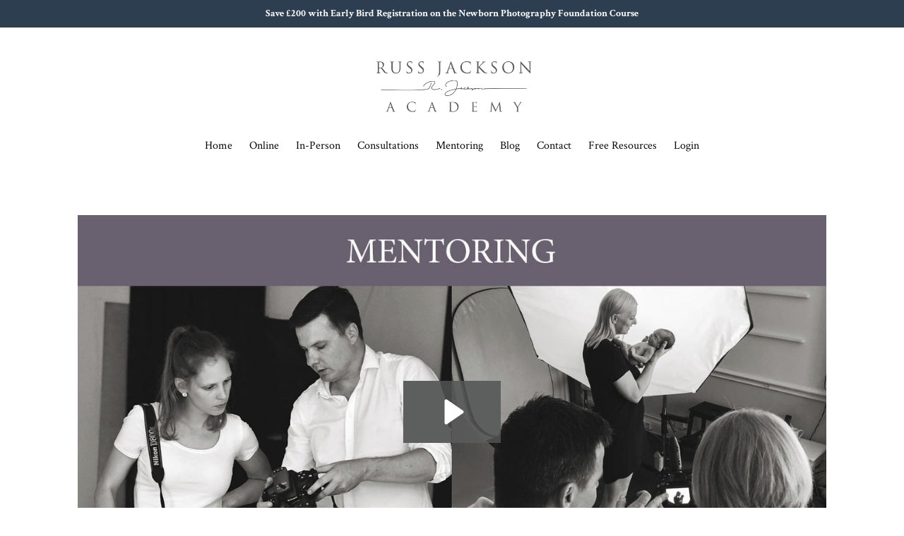

--- FILE ---
content_type: text/html; charset=utf-8
request_url: https://www.russjacksonacademy.com/store/BGB4XaHD
body_size: 7144
content:
<!DOCTYPE html>
<html lang="en">
  <head>
<!-- Google Tag Manager -->
<script>(function(w,d,s,l,i){w[l]=w[l]||[];w[l].push({'gtm.start':
new Date().getTime(),event:'gtm.js'});var f=d.getElementsByTagName(s)[0],
j=d.createElement(s),dl=l!='dataLayer'?'&l='+l:'';j.async=true;j.src=
'https://www.googletagmanager.com/gtm.js?id='+i+dl;f.parentNode.insertBefore(j,f);
})(window,document,'script','dataLayer','GTM-5P9W2MP');</script>
<!-- End Google Tag Manager -->
    <!-- Title and description ================================================== -->
    
              <meta name="csrf-param" content="authenticity_token">
              <meta name="csrf-token" content="i1Yo6/uNKq5uujdAg8utrWsKW9t7S+bl6igFxh4Eth2b9L0jJrmE6FkwUhYjw5qIF9AdhFngoru6hnuVLU9rgw==">
            
    <title>
      
        1 Day Personal Mentoring In LONDON
      
    </title>
    <meta charset="utf-8" />
    <meta content="IE=edge,chrome=1" http-equiv="X-UA-Compatible">
    <meta name="viewport" content="width=device-width, initial-scale=1, maximum-scale=1, user-scalable=no">
    
      <meta name="description" content="Personal mentoring days cater to your specific needs no matter where you are in your photographic journey. Whether it&#39;s learning how to master your DSLR or how to creatively light newborns with flash, we can work out a day that gives you the maximum return on your investment." />
    

    <!-- Helpers ================================================== -->
    <meta property="og:type" content="website">
<meta property="og:url" content="https://www.russjacksonacademy.com/store/BGB4XaHD">
<meta name="twitter:card" content="summary_large_image">

<meta property="og:title" content="1 Day Personal Mentoring In LONDON">
<meta name="twitter:title" content="1 Day Personal Mentoring In LONDON">


<meta property="og:description" content="Personal mentoring days cater to your specific needs no matter where you are in your photographic journey. Whether it&#39;s learning how to master your DSLR or how to creatively light newborns with flash, we can work out a day that gives you the maximum return on your investment.">
<meta name="twitter:description" content="Personal mentoring days cater to your specific needs no matter where you are in your photographic journey. Whether it&#39;s learning how to master your DSLR or how to creatively light newborns with flash, we can work out a day that gives you the maximum return on your investment.">


<meta property="og:image" content="https://kajabi-storefronts-production.kajabi-cdn.com/kajabi-storefronts-production/sites/32295/images/PLBWWxJxTGBqcOKHWluD_file.jpg">
<meta name="twitter:image" content="https://kajabi-storefronts-production.kajabi-cdn.com/kajabi-storefronts-production/sites/32295/images/PLBWWxJxTGBqcOKHWluD_file.jpg">


    <link href="https://kajabi-storefronts-production.kajabi-cdn.com/kajabi-storefronts-production/themes/540740/settings_images/U0eLTCogTJ6JEVr5wXV1_file.jpg?v=2" rel="shortcut icon" />
    <link rel="canonical" href="https://www.russjacksonacademy.com/store/BGB4XaHD" />

    <!-- CSS ================================================== -->
    <link rel="stylesheet" href="https://maxcdn.bootstrapcdn.com/bootstrap/4.0.0-alpha.4/css/bootstrap.min.css" integrity="sha384-2hfp1SzUoho7/TsGGGDaFdsuuDL0LX2hnUp6VkX3CUQ2K4K+xjboZdsXyp4oUHZj" crossorigin="anonymous">
    <link rel="stylesheet" href="https://maxcdn.bootstrapcdn.com/font-awesome/4.5.0/css/font-awesome.min.css">
    
      <link href="//fonts.googleapis.com/css?family=Crimson+Text:400,700,400italic,700italic" rel="stylesheet" type="text/css">
    
    <link rel="stylesheet" media="screen" href="https://kajabi-app-assets.kajabi-cdn.com/assets/core-0d125629e028a5a14579c81397830a1acd5cf5a9f3ec2d0de19efb9b0795fb03.css" />
    <link rel="stylesheet" media="screen" href="https://kajabi-storefronts-production.kajabi-cdn.com/kajabi-storefronts-production/themes/540740/assets/styles.css?1765278954741468" />
    <link rel="stylesheet" media="screen" href="https://kajabi-storefronts-production.kajabi-cdn.com/kajabi-storefronts-production/themes/540740/assets/overrides.css?1765278954741468" />

    <!-- Full Bleed Or Container ================================================== -->
    

    <!-- Header hook ================================================== -->
    <script type="text/javascript">
  var Kajabi = Kajabi || {};
</script>
<script type="text/javascript">
  Kajabi.currentSiteUser = {
    "id" : "-1",
    "type" : "Guest",
    "contactId" : "",
  };
</script>
<script type="text/javascript">
  Kajabi.theme = {
    activeThemeName: "Premier Site",
    previewThemeId: null,
    editor: false
  };
</script>
<meta name="turbo-prefetch" content="false">
<style>
 @font-face
  {
  font-family: 'FontName';
  src: url('/resource_redirect/downloads/file-uploads/sites/32295/themes/2160660839/downloads/0eb86-4d0-d1cf-e0da-d5c6e8b6e2a4_CormorantGaramond-Medium.ttf') format('truetype');
  }
  h1
  {
  font-family: 'FontName', sans-serif;
  }
 @font-face
  {
  font-family: 'FontName';
  src: url('/resource_redirect/downloads/file-uploads/sites/32295/themes/2160660839/downloads/0eb86-4d0-d1cf-e0da-d5c6e8b6e2a4_CormorantGaramond-Medium.ttf') format('truetype');
  }
  h2
  {
  font-family: 'FontName', sans-serif;
  }
 @font-face
  {
  font-family: 'FontName';
  src: url('/resource_redirect/downloads/file-uploads/sites/32295/themes/2160660839/downloads/0eb86-4d0-d1cf-e0da-d5c6e8b6e2a4_CormorantGaramond-Medium.ttf') format('truetype');
  }
  h3
  {
  font-family: 'FontName', sans-serif;
  }
 @font-face
  {
  font-family: 'FontName';
  src: url('/resource_redirect/downloads/file-uploads/sites/32295/themes/2160660839/downloads/0eb86-4d0-d1cf-e0da-d5c6e8b6e2a4_CormorantGaramond-Medium.ttf') format('truetype');
  }
  h4
  {
  font-family: 'FontName', sans-serif;
  }
</style><script>
(function(i,s,o,g,r,a,m){i['GoogleAnalyticsObject']=r;i[r]=i[r]||function(){
(i[r].q=i[r].q||[]).push(arguments)
},i[r].l=1*new Date();a=s.createElement(o),
m=s.getElementsByTagName(o)[0];a.async=1;a.src=g;m.parentNode.insertBefore(a,m)
})(window,document,'script','//www.google-analytics.com/analytics.js','ga');
ga('create', 'UA-36805077-2', 'auto', {});
ga('send', 'pageview');
</script>
<style type="text/css">
  #editor-overlay {
    display: none;
    border-color: #2E91FC;
    position: absolute;
    background-color: rgba(46,145,252,0.05);
    border-style: dashed;
    border-width: 3px;
    border-radius: 3px;
    pointer-events: none;
    cursor: pointer;
    z-index: 10000000000;
  }
  .editor-overlay-button {
    color: white;
    background: #2E91FC;
    border-radius: 2px;
    font-size: 13px;
    margin-inline-start: -24px;
    margin-block-start: -12px;
    padding-block: 3px;
    padding-inline: 10px;
    text-transform:uppercase;
    font-weight:bold;
    letter-spacing:1.5px;

    left: 50%;
    top: 50%;
    position: absolute;
  }
</style>
<script src="https://kajabi-app-assets.kajabi-cdn.com/vite/assets/track_analytics-999259ad.js" crossorigin="anonymous" type="module"></script><link rel="modulepreload" href="https://kajabi-app-assets.kajabi-cdn.com/vite/assets/stimulus-576c66eb.js" as="script" crossorigin="anonymous">
<link rel="modulepreload" href="https://kajabi-app-assets.kajabi-cdn.com/vite/assets/track_product_analytics-9c66ca0a.js" as="script" crossorigin="anonymous">
<link rel="modulepreload" href="https://kajabi-app-assets.kajabi-cdn.com/vite/assets/stimulus-e54d982b.js" as="script" crossorigin="anonymous">
<link rel="modulepreload" href="https://kajabi-app-assets.kajabi-cdn.com/vite/assets/trackProductAnalytics-3d5f89d8.js" as="script" crossorigin="anonymous">      <script type="text/javascript">
        if (typeof (window.rudderanalytics) === "undefined") {
          !function(){"use strict";window.RudderSnippetVersion="3.0.3";var sdkBaseUrl="https://cdn.rudderlabs.com/v3"
          ;var sdkName="rsa.min.js";var asyncScript=true;window.rudderAnalyticsBuildType="legacy",window.rudderanalytics=[]
          ;var e=["setDefaultInstanceKey","load","ready","page","track","identify","alias","group","reset","setAnonymousId","startSession","endSession","consent"]
          ;for(var n=0;n<e.length;n++){var t=e[n];window.rudderanalytics[t]=function(e){return function(){
          window.rudderanalytics.push([e].concat(Array.prototype.slice.call(arguments)))}}(t)}try{
          new Function('return import("")'),window.rudderAnalyticsBuildType="modern"}catch(a){}
          if(window.rudderAnalyticsMount=function(){
          "undefined"==typeof globalThis&&(Object.defineProperty(Object.prototype,"__globalThis_magic__",{get:function get(){
          return this},configurable:true}),__globalThis_magic__.globalThis=__globalThis_magic__,
          delete Object.prototype.__globalThis_magic__);var e=document.createElement("script")
          ;e.src="".concat(sdkBaseUrl,"/").concat(window.rudderAnalyticsBuildType,"/").concat(sdkName),e.async=asyncScript,
          document.head?document.head.appendChild(e):document.body.appendChild(e)
          },"undefined"==typeof Promise||"undefined"==typeof globalThis){var d=document.createElement("script")
          ;d.src="https://polyfill-fastly.io/v3/polyfill.min.js?version=3.111.0&features=Symbol%2CPromise&callback=rudderAnalyticsMount",
          d.async=asyncScript,document.head?document.head.appendChild(d):document.body.appendChild(d)}else{
          window.rudderAnalyticsMount()}window.rudderanalytics.load("2apYBMHHHWpiGqicceKmzPebApa","https://kajabiaarnyhwq.dataplane.rudderstack.com",{})}();
        }
      </script>
      <script type="text/javascript">
        if (typeof (window.rudderanalytics) !== "undefined") {
          rudderanalytics.page({"account_id":"32774","site_id":"32295"});
        }
      </script>
      <script type="text/javascript">
        if (typeof (window.rudderanalytics) !== "undefined") {
          (function () {
            function AnalyticsClickHandler (event) {
              const targetEl = event.target.closest('a') || event.target.closest('button');
              if (targetEl) {
                rudderanalytics.track('Site Link Clicked', Object.assign(
                  {"account_id":"32774","site_id":"32295"},
                  {
                    link_text: targetEl.textContent.trim(),
                    link_href: targetEl.href,
                    tag_name: targetEl.tagName,
                  }
                ));
              }
            };
            document.addEventListener('click', AnalyticsClickHandler);
          })();
        }
      </script>
<script>
!function(f,b,e,v,n,t,s){if(f.fbq)return;n=f.fbq=function(){n.callMethod?
n.callMethod.apply(n,arguments):n.queue.push(arguments)};if(!f._fbq)f._fbq=n;
n.push=n;n.loaded=!0;n.version='2.0';n.agent='plkajabi';n.queue=[];t=b.createElement(e);t.async=!0;
t.src=v;s=b.getElementsByTagName(e)[0];s.parentNode.insertBefore(t,s)}(window,
                                                                      document,'script','https://connect.facebook.net/en_US/fbevents.js');


fbq('init', '413063203069791');
fbq('track', "PageView");</script>
<noscript><img height="1" width="1" style="display:none"
src="https://www.facebook.com/tr?id=413063203069791&ev=PageView&noscript=1"
/></noscript>
<meta name='site_locale' content='en'><style type="text/css">
  /* Font Awesome 4 */
  .fa.fa-twitter{
    font-family:sans-serif;
  }
  .fa.fa-twitter::before{
    content:"𝕏";
    font-size:1.2em;
  }

  /* Font Awesome 5 */
  .fab.fa-twitter{
    font-family:sans-serif;
  }
  .fab.fa-twitter::before{
    content:"𝕏";
    font-size:1.2em;
  }
</style>
<link rel="stylesheet" href="https://cdn.jsdelivr.net/npm/@kajabi-ui/styles@1.0.4/dist/kajabi_products/kajabi_products.css" />
<script type="module" src="https://cdn.jsdelivr.net/npm/@pine-ds/core@3.14.0/dist/pine-core/pine-core.esm.js"></script>
<script nomodule src="https://cdn.jsdelivr.net/npm/@pine-ds/core@3.14.0/dist/pine-core/index.esm.js"></script>

  </head>
  <body>
  <!-- Google Tag Manager (noscript) -->
<noscript><iframe src="https://www.googletagmanager.com/ns.html?id=GTM-5P9W2MP"
height="0" width="0" style="display:none;visibility:hidden"></iframe></noscript>
<!-- End Google Tag Manager (noscript) -->
    <div class="container container--main">
      <div class="content-wrap">
        <div id="section-header" data-section-id="header"><!-- Header Variables -->























<!-- KJB Settings Variables -->





<style>
  .header {
    background: #fff;
  }
  
  .header .logo--text, .header--left .header-menu a {
    line-height: 100px;
  }
  .header .logo--image {
    height: 100px;
  }
  .header .logo img {
    max-height: 100px;
  }
  .announcement {
      background: #2c3e50;
      color: #ffffff;
    }
  /*============================================================================
    #Header User Menu Styles
  ==============================================================================*/
  .header .user__dropdown {
    background: #fff;
    top: 131px;
  }
  .header--center .user__dropdown {
    top: 50px;
  }
  
  /*============================================================================
    #Header Responsive Styles
  ==============================================================================*/
  @media (max-width: 767px) {
    .header .logo--text {
      line-height: 100px;
    }
    .header .logo--image {
      max-height: 100px;
    }
    .header .logo img {
      max-height: 100px;
    }
    .header .header-ham {
      top: 50px;
    }
  }
</style>



  <!-- Announcement Variables -->






<!-- KJB Settings Variables -->


<style>
  .announcement {
    background: #2c3e50;
    color: #ffffff;
  }
  a.announcement:hover {
    color: #ffffff;
  }
</style>


  
    <a href="/resource_redirect/landing_pages/2150992518" class="announcement" kjb-settings-id="sections_header_settings_show_header_announcement" target="_blank">
      Save £200 with Early Bird Registration on the Newborn Photography Foundation Course 
    </a>
  


  <div class="header header--light header--center" kjb-settings-id="sections_header_settings_background_color">
    <div class="container">
      
        <a href="/" class="logo logo--image">
          <img src="https://kajabi-storefronts-production.kajabi-cdn.com/kajabi-storefronts-production/themes/540740/settings_images/GFZG1tOlTI6u5EwFiUBp_transparent_file-06-07.png" kjb-settings-id="sections_header_settings_logo"/>
        </a>
      
      
        <div class="header-ham">
          <span></span>
          <span></span>
          <span></span>
        </div>
      
      <div kjb-settings-id="sections_header_settings_menu" class="header-menu">
        
          
            <a href="https://www.russjacksonacademy.com/">Home</a>
          
            <a href="https://www.russjacksonacademy.com/p/online-courses">Online</a>
          
            <a href="https://www.russjacksonacademy.com/In-Person-Workshops">In-Person</a>
          
            <a href="https://www.russjacksonacademy.com/onlineconsultations">Consultations</a>
          
            <a href="https://www.russjacksonacademy.com/vip-mentoring">Mentoring</a>
          
            <a href="https://www.russjacksonacademy.com/blog">Blog</a>
          
            <a href="https://www.russjacksonacademy.com/p/Contact">Contact</a>
          
            <a href="https://www.russjacksonacademy.com/free-resources">Free Resources</a>
          
        
        
        <!-- User Dropdown Variables -->





<!-- KJB Settings Variables -->






  <span kjb-settings-id="sections_header_settings_language_login"><a href="/login">Login</a></span>


      </div>
    </div>
  </div>


</div>
        


        <div id="" class="section section--global section--sales_page">
  <div class="container">
    <div class="row section__row">
      <div class="section__body col-lg-8">
        <div id="section-sales_page_body" data-section-id="sales_page_body"><div class="panel panel-- panel--">
  <div class="panel__body fluid-video" kjb-settings-id="sections_sales_page_body_settings_video_player_color">
    
    
  <div class="video">
    <div class="video__wrapper">
      
<script>
  window._wq = window._wq || [];
  _wq.push({"aqtrs0c42u": JSON.parse('{\"playerColor\":\"#5d5e5e\",\"stillUrl\":\"https://kajabi-storefronts-production.kajabi-cdn.com/kajabi-storefronts-production/site/32295/images/0BiwPFVERlmvE65fCSIR_file.jpg\",\"resumable\":true,\"autoPlay\":false}')});
</script>

<script charset="ISO-8859-1" src="//fast.wistia.com/assets/external/E-v1.js" async></script>


<div class="kjb-video-responsive">
  <div id="wistia_aqtrs0c42u"
    class="wistia_embed wistia_async_aqtrs0c42u "
    data-track-progress=""
    data-tracked-percent="">&nbsp;</div>
</div>

    </div>
  </div>


    <h1>1 Day Personal Mentoring In LONDON</h1>
    <p>Personal mentoring days cater to your specific needs no matter where you are in your photographic journey. Whether it's learning how to master your DSLR or how to creatively light newborns with flash, we can work out a day that gives you the maximum return on your investment.</p>
<p>Some of the benefits of a 1:1 mentoring day for newborn photography include:</p>
<ul>
<li>Guided 'hands-on&rsquo; posing.</li>
<li>Guided tutoring in getting the perfect camera angles for each pose.</li>
<li>Side by side wrapping.</li>
<li>The choice of adding a sibling, advanced family poses or maternity posing.</li>
<li>side by side editing, (my action set is included).</li>
<li>Portfolio review and feedback.</li>
<li>How to maximise your sales.</li>
<li>Business advice suited to your business.</li>
<li>Specific attention to any pain points such as posing, lighting, editing or business.&nbsp;</li>
</ul>
<p>You will also receive ongoing email support and access to our closed VIP Facebook group.</p>
<p>To plan the perfect day for you, we schedule a&nbsp; WhatsApp or Skype consultation a week or so before your mentoring day and discuss precisely what you would like to achieve on the day.&nbsp;</p>
<p>If you would like to discuss in more detail<a href="https://www.russjacksonacademy.com/Contact"> <span style="text-decoration: underline;"><strong>please leave a message here</strong></span></a>.</p>
  </div>
</div>

  
  
  
  
  

  <style>
    .panel--sales_page_body {
      background: #fff;
      color: ;
    }
    
  </style>

  <div class="panel panel--light panel--sales_page_body offers" kjb-settings-id="sections_sales_page_body_settings_show_pricing">
    
      
        <div class="panel__body">
          <h5 class="offers__title" kjb-settings-id="sections_sales_page_body_settings_title">Pricing Options</h5>
        </div>
      
    
    
      <form action="/offers" method="GET">
        
          <input type="radio" id="radio-168727--sales_page_body" name="offer_token"
          value="zCykmQrH" checked >
          <label for="radio-168727--sales_page_body">
            <div class="offer">
              <div class="media">
                <div class="media-left">
                  <div class="offer__radio">
                    <div class="offer__radio-inner"></div>
                  </div>
                </div>
                <div class="media-body media-middle">
                  <p class="offer__title">ONE DAY PERSONAL MENTORING - LONDON</p>
                </div>
              </div>
              <div class="offer__desc"></div>
              <p class="offer__price">£1000 </p>
            </div>
          </label>
        
          <input type="radio" id="radio-168153--sales_page_body" name="offer_token"
          value="9hEF9ZN6"  >
          <label for="radio-168153--sales_page_body">
            <div class="offer">
              <div class="media">
                <div class="media-left">
                  <div class="offer__radio">
                    <div class="offer__radio-inner"></div>
                  </div>
                </div>
                <div class="media-body media-middle">
                  <p class="offer__title">TWO DAY PERSONAL MENTORING - LONDON</p>
                </div>
              </div>
              <div class="offer__desc"></div>
              <p class="offer__price">£1600</p>
            </div>
          </label>
        
          <input type="radio" id="radio-2148963986--sales_page_body" name="offer_token"
          value="hNye7dfB"  >
          <label for="radio-2148963986--sales_page_body">
            <div class="offer">
              <div class="media">
                <div class="media-left">
                  <div class="offer__radio">
                    <div class="offer__radio-inner"></div>
                  </div>
                </div>
                <div class="media-body media-middle">
                  <p class="offer__title">HALF DAY PERSONAL MENTORING - LONDON</p>
                </div>
              </div>
              <div class="offer__desc"></div>
              <p class="offer__price">£550</p>
            </div>
          </label>
        
          <input type="radio" id="radio-2149290444--sales_page_body" name="offer_token"
          value="SPev36aa"  >
          <label for="radio-2149290444--sales_page_body">
            <div class="offer">
              <div class="media">
                <div class="media-left">
                  <div class="offer__radio">
                    <div class="offer__radio-inner"></div>
                  </div>
                </div>
                <div class="media-body media-middle">
                  <p class="offer__title">ONE DAY PERSONAL MENTORING - LONDON</p>
                </div>
              </div>
              <div class="offer__desc"></div>
              <p class="offer__price">🎉On Sale 🎉 - 20% off - Now £800</p>
            </div>
          </label>
        
          <input type="radio" id="radio-2149290447--sales_page_body" name="offer_token"
          value="d86UeQtP"  >
          <label for="radio-2149290447--sales_page_body">
            <div class="offer">
              <div class="media">
                <div class="media-left">
                  <div class="offer__radio">
                    <div class="offer__radio-inner"></div>
                  </div>
                </div>
                <div class="media-body media-middle">
                  <p class="offer__title">TWO DAY PERSONAL MENTORING - LONDON</p>
                </div>
              </div>
              <div class="offer__desc"></div>
              <p class="offer__price">🎉On Sale 🎉 - 20%Off - now £1280</p>
            </div>
          </label>
        
          <input type="radio" id="radio-2149290450--sales_page_body" name="offer_token"
          value="2dYZw2u3"  >
          <label for="radio-2149290450--sales_page_body">
            <div class="offer">
              <div class="media">
                <div class="media-left">
                  <div class="offer__radio">
                    <div class="offer__radio-inner"></div>
                  </div>
                </div>
                <div class="media-body media-middle">
                  <p class="offer__title">HALF DAY PERSONAL MENTORING - LONDON</p>
                </div>
              </div>
              <div class="offer__desc"></div>
              <p class="offer__price">🎉On Sale🎉 - 20% off - Now £440</p>
            </div>
          </label>
        

        
        
        
        
        
        
        

        <style>
          /*============================================================================
            #Individual CTA Style
          ==============================================================================*/
          #sections_sales_page_body_settings_btn_text.btn--solid {
            background: #7fae93;
            border-color: #7fae93;
            color: #fff;
          }
          #sections_sales_page_body_settings_btn_text.btn--outline {
            border-color: #7fae93;
            color: #7fae93;
          }
        </style>
        <div class="panel__body">
          <button id="sections_sales_page_body_settings_btn_text" type="submit" class="btn btn--auto btn--solid btn--med" kjb-settings-id="sections_sales_page_body_settings_btn_text">BUY NOW</button>
        </div>
      </form>
    
  </div>



</div>
      </div>
      <div id="section-sales_page_sidebar" data-section-id="sales_page_sidebar">
  <style>
    .section__body {
      width: 100%;
    }
  </style>


</div>
    </div>
  </div>
</div>
        <div id="section-footer" data-section-id="footer">


<style>
  .container--main {
    background: #929292;
  }
  .footer {
    background: #929292;
  }
  
    .footer, .footer--dark a, .footer--dark a:hover, .footer--dark a:not([href]):not([tabindex]) {
      color: #ffffff;
    }
    .footer, .footer--light a, .footer--light a:hover, .footer--light a:not([href]):not([tabindex]) {
      color: #ffffff;
    }
  
</style>

  <footer class="footer footer--light footer--left" kjb-settings-id="sections_footer_settings_background_color">
    <div class="container">
      <div class="footer__text-container">
        
          <img src="https://kajabi-storefronts-production.kajabi-cdn.com/kajabi-storefronts-production/themes/540740/settings_images/9nxkk6c6RyGo1oDLrHOo_transparent_file-06-08.png" class="logo footer__logo" kjb-settings-id="sections_footer_settings_logo"/>
        
        
          <span kjb-settings-id="sections_footer_settings_copyright" class="footer__copyright">&copy; 2026 Russ Jackson Photography Ltd</span>
        
        
        
          <div kjb-settings-id="sections_footer_settings_menu" class="footer__menu">
            
              <a class="footer__menu-item" href="https://russell-jackson.mykajabi.com/login">Login</a>
            
              <a class="footer__menu-item" href="https://www.russjacksonacademy.com/pages/terms">Terms</a>
            
              <a class="footer__menu-item" href="https://www.russjacksonacademy.com/pages/privacy-policy">Privacy</a>
            
              <a class="footer__menu-item" href="https://www.russjacksonacademy.com/p/about">About</a>
            
              <a class="footer__menu-item" href="https://www.russjacksonacademy.com/Contact">Contact</a>
            
              <a class="footer__menu-item" href="https://www.russjacksonacademy.com/faq">FAQ's</a>
            
          </div>
        
      </div>
      <!-- Section Variables -->






















<!-- KJB Settings Variables -->

















<style>
  .footer .social-icons__icon,
  .footer .social-icons__icon:hover {
    color: #545454;
  }
  .footer .social-icons--round .social-icons__icon ,
  .footer .social-icons--square .social-icons__icon {
    background-color: #ffffff;
  }
</style>


  <div class="social-icons social-icons--round social-icons--center">
    <div class="social-icons__row">
      
        <a class="social-icons__icon fa fa-facebook" href="https://www.facebook.com/groups/russjacksonacademy" kjb-settings-id="sections_footer_settings_social_icon_link_facebook"></a>
      
      
        <a class="social-icons__icon fa fa-twitter" href="https://twitter.com/russjacademy" kjb-settings-id="sections_footer_settings_social_icon_link_twitter"></a>
      
      
        <a class="social-icons__icon fa fa-instagram" href="https://www.instagram.com/russjacksonphotography/" kjb-settings-id="sections_footer_settings_social_icon_link_instagram"></a>
      
      
        <a class="social-icons__icon fa fa-youtube" href="https://www.youtube.com/channel/UCD0gi9h7GpA1cmIqiWh5KMQ/videos" kjb-settings-id="sections_footer_settings_social_icon_link_youtube"></a>
      
      
        <a class="social-icons__icon fa fa-pinterest" href="https://www.pinterest.co.uk/russjacksonphot/" kjb-settings-id="sections_footer_settings_social_icon_link_pinterest"></a>
      
      
      
      
      
      
      
      
      
      
      
      
    </div>
  </div>


    </div>
  </footer>


</div>
      </div>
    </div>
    
      <div id="section-pop_exit" data-section-id="pop_exit">

  



  


</div>
    
    <div id="section-pop_two_step" data-section-id="pop_two_step">






  


<style>
  #two-step {
    display: none;
    /*============================================================================
      #Background Color Override
    ==============================================================================*/
    
      /*============================================================================
        #Text Color Override
      ==============================================================================*/
      color: ;
    
  }
</style>

<div id="two-step" class="pop pop--light">
  <div class="pop__content">
    <div class="pop__inner">
      <div class="pop__body" style="background: #fff;">
        <a class="pop__close">
          Close
        </a>
        
          <img src="https://kajabi-storefronts-production.kajabi-cdn.com/kajabi-storefronts-production/themes/540740/assets/two_step.jpg?1765278954741468" class="img-fluid" kjb-settings-id="sections_pop_two_step_settings_image"/>
        
        <div class="pop__body--inner">
          
            <div class="block--1492725498873">
              
                  




<style>
  .block--1492725498873 .progress-wrapper .progress-bar {
    width: 50%;
    background-color: #626262;
  }
  .block--1492725498873 .progress-wrapper .progress {
    background-color: rgba(102, 102, 102, 0.1);
  }
</style>

<div class="progress-wrapper" kjb-settings-id="sections_pop_two_step_blocks_1492725498873_settings_show_progress">
  <p class="progress-percent" kjb-settings-id="sections_pop_two_step_blocks_1492725498873_settings_progress_text">50% Complete</p>
  <div class="progress">
    <div class="progress-bar progress-bar-striped" kjb-settings-id="sections_pop_two_step_blocks_1492725498873_settings_progress_percent"></div>
  </div>
</div>

                
            </div>
          
            <div class="block--1492725503624">
              
                  <div kjb-settings-id="sections_pop_two_step_blocks_1492725503624_settings_text">
  <h3>Two Step</h3>
<p>Lorem ipsum dolor sit amet, consectetur adipiscing elit, sed do eiusmod tempor incididunt ut labore et dolore magna aliqua.</p>
</div>

              
            </div>
          
          
  


        </div>
      </div>
    </div>
  </div>
</div>

</div>

    <!-- Javascripts ================================================== -->
    <script src="https://kajabi-app-assets.kajabi-cdn.com/assets/core-138bf53a645eb18eb9315f716f4cda794ffcfe0d65f16ae1ff7b927f8b23e24f.js"></script>
    <script charset='ISO-8859-1' src='https://fast.wistia.com/assets/external/E-v1.js'></script>
    <script charset='ISO-8859-1' src='https://fast.wistia.com/labs/crop-fill/plugin.js'></script>
    <script src="https://cdnjs.cloudflare.com/ajax/libs/ouibounce/0.0.12/ouibounce.min.js"></script>
    <script src="https://cdnjs.cloudflare.com/ajax/libs/slick-carousel/1.6.0/slick.min.js"></script>
    <script src="https://kajabi-storefronts-production.kajabi-cdn.com/kajabi-storefronts-production/themes/540740/assets/scripts.js?1765278954741468"></script>
    <script src="https://cdnjs.cloudflare.com/ajax/libs/tether/1.3.8/js/tether.min.js"></script><!-- Tether for Bootstrap -->
    <script src="https://maxcdn.bootstrapcdn.com/bootstrap/4.0.0-alpha.4/js/bootstrap.min.js" integrity="sha384-VjEeINv9OSwtWFLAtmc4JCtEJXXBub00gtSnszmspDLCtC0I4z4nqz7rEFbIZLLU" crossorigin="anonymous"></script>
    <script id="dsq-count-scr" src="//.disqus.com/count.js" async=""></script>
  </body>
</html>

--- FILE ---
content_type: text/plain
request_url: https://www.google-analytics.com/j/collect?v=1&_v=j102&a=885516662&t=pageview&_s=1&dl=https%3A%2F%2Fwww.russjacksonacademy.com%2Fstore%2FBGB4XaHD&ul=en-us%40posix&dt=1%20Day%20Personal%20Mentoring%20In%20LONDON&sr=1280x720&vp=1280x720&_u=IEBAAEABAAAAACAAI~&jid=15288390&gjid=542865193&cid=415900810.1769449462&tid=UA-36805077-2&_gid=388914694.1769449462&_r=1&_slc=1&z=1757582088
body_size: -453
content:
2,cG-ZYLLP9DK8X